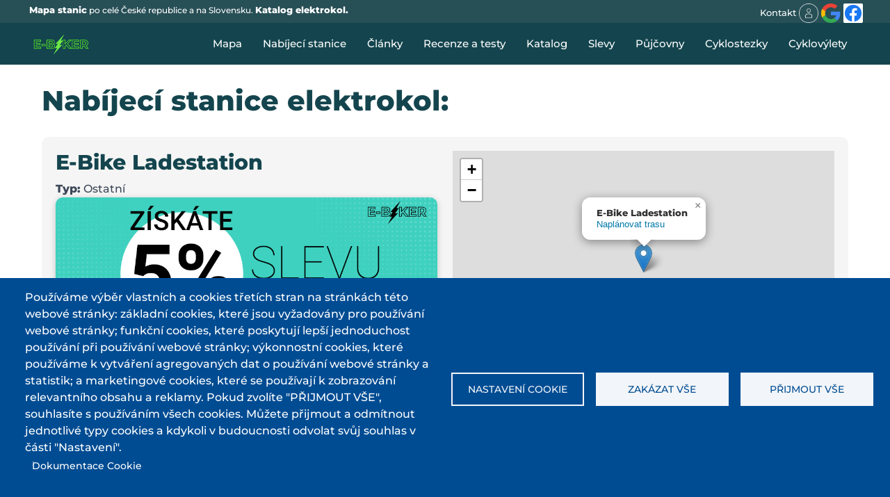

--- FILE ---
content_type: text/html; charset=UTF-8
request_url: https://www.e-biker.cz/nabijeci-stanice/11899
body_size: 13342
content:
<!DOCTYPE html>
<html  lang="cs" dir="ltr" prefix="og: https://ogp.me/ns#">
  <head>
    <meta charset="utf-8" />
<script async src="https://www.googletagmanager.com/gtag/js?id=G-0VB83JQ26H" type="text/plain" id="cookies_ga_google_analytics_tracking_file" data-cookieconsent="analytics"></script>
<script>window.dataLayer = window.dataLayer || [];function gtag(){dataLayer.push(arguments)};gtag("js", new Date());gtag("set", "developer_id.dMDhkMT", true);gtag("config", "G-0VB83JQ26H", {"groups":"default","page_placeholder":"PLACEHOLDER_page_location"});</script>
<meta name="keywords" content="nabíjecí stanice elektrokol, dobít elektrokolo, nabíječka elektrokol, , " />
<link rel="canonical" href="https://www.e-biker.cz/nabijeci-stanice/11899" />
<meta name="robots" content="index, follow, max-image-preview:large" />
<meta name="author" content="e-Biker" />
<meta property="og:site_name" content="Nabíjecí stanice elektrokol: | e-Biker.cz" />
<meta property="og:type" content="Article" />
<meta property="og:url" content="https://www.e-biker.cz/nabijeci-stanice/11899" />
<meta property="og:title" content="Nabíjecí stanice elektrokol: E-Bike Ladestation - " />
<meta name="twitter:card" content="summary_large_image" />
<meta name="twitter:title" content="Nabíjecí stanice elektrokol:" />
<meta name="twitter:site" content="@deneb125i" />
<meta name="twitter:site:id" content="@deneb125i" />
<meta name="twitter:creator" content="@deneb125i" />
<meta name="Generator" content="Drupal 10 (https://www.drupal.org)" />
<meta name="MobileOptimized" content="width" />
<meta name="HandheldFriendly" content="true" />
<meta name="viewport" content="width=device-width, initial-scale=1.0" />
<meta name="title" content="Nabíjecí stanice elektrokol: E-Bike Ladestation - " />
<meta name="description" content="Tuto nabíjecí stanici elektrokol s názvem E-Bike Ladestation najdete v obci . Aktuální data, kontakty a hodnocení. Hledejte náš e-Biker point a dobijte svůj e-bike!" />
<meta property="og:description" content="Tuto nabíjecí stanici elektrokol s názvem E-Bike Ladestation najdete v obci . Aktuální data, kontakty a hodnocení. Hledejte náš e-Biker point a dobijte svůj e-bike!" />
<style>/* cyrillic-ext */@font-face {  font-family: 'Montserrat';  font-style: normal;  font-weight: 500;  font-display: swap;  src: url(/sites/default/files/dxpr_theme_STARTERKIT/fonts/JTUSjIg1_i6t8kCHKm459WRhyzbi.woff2) format('woff2');  unicode-range: U+0460-052F, U+1C80-1C8A, U+20B4, U+2DE0-2DFF, U+A640-A69F, U+FE2E-FE2F;}/* cyrillic */@font-face {  font-family: 'Montserrat';  font-style: normal;  font-weight: 500;  font-display: swap;  src: url(/sites/default/files/dxpr_theme_STARTERKIT/fonts/JTUSjIg1_i6t8kCHKm459W1hyzbi.woff2) format('woff2');  unicode-range: U+0301, U+0400-045F, U+0490-0491, U+04B0-04B1, U+2116;}/* vietnamese */@font-face {  font-family: 'Montserrat';  font-style: normal;  font-weight: 500;  font-display: swap;  src: url(/sites/default/files/dxpr_theme_STARTERKIT/fonts/JTUSjIg1_i6t8kCHKm459WZhyzbi.woff2) format('woff2');  unicode-range: U+0102-0103, U+0110-0111, U+0128-0129, U+0168-0169, U+01A0-01A1, U+01AF-01B0, U+0300-0301, U+0303-0304, U+0308-0309, U+0323, U+0329, U+1EA0-1EF9, U+20AB;}/* latin-ext */@font-face {  font-family: 'Montserrat';  font-style: normal;  font-weight: 500;  font-display: swap;  src: url(/sites/default/files/dxpr_theme_STARTERKIT/fonts/JTUSjIg1_i6t8kCHKm459Wdhyzbi.woff2) format('woff2');  unicode-range: U+0100-02BA, U+02BD-02C5, U+02C7-02CC, U+02CE-02D7, U+02DD-02FF, U+0304, U+0308, U+0329, U+1D00-1DBF, U+1E00-1E9F, U+1EF2-1EFF, U+2020, U+20A0-20AB, U+20AD-20C0, U+2113, U+2C60-2C7F, U+A720-A7FF;}/* latin */@font-face {  font-family: 'Montserrat';  font-style: normal;  font-weight: 500;  font-display: swap;  src: url(/sites/default/files/dxpr_theme_STARTERKIT/fonts/JTUSjIg1_i6t8kCHKm459Wlhyw.woff2) format('woff2');  unicode-range: U+0000-00FF, U+0131, U+0152-0153, U+02BB-02BC, U+02C6, U+02DA, U+02DC, U+0304, U+0308, U+0329, U+2000-206F, U+20AC, U+2122, U+2191, U+2193, U+2212, U+2215, U+FEFF, U+FFFD;}/* cyrillic-ext */@font-face {  font-family: 'Montserrat';  font-style: normal;  font-weight: 600;  font-display: swap;  src: url(/sites/default/files/dxpr_theme_STARTERKIT/fonts/JTUSjIg1_i6t8kCHKm459WRhyzbi.woff2) format('woff2');  unicode-range: U+0460-052F, U+1C80-1C8A, U+20B4, U+2DE0-2DFF, U+A640-A69F, U+FE2E-FE2F;}/* cyrillic */@font-face {  font-family: 'Montserrat';  font-style: normal;  font-weight: 600;  font-display: swap;  src: url(/sites/default/files/dxpr_theme_STARTERKIT/fonts/JTUSjIg1_i6t8kCHKm459W1hyzbi.woff2) format('woff2');  unicode-range: U+0301, U+0400-045F, U+0490-0491, U+04B0-04B1, U+2116;}/* vietnamese */@font-face {  font-family: 'Montserrat';  font-style: normal;  font-weight: 600;  font-display: swap;  src: url(/sites/default/files/dxpr_theme_STARTERKIT/fonts/JTUSjIg1_i6t8kCHKm459WZhyzbi.woff2) format('woff2');  unicode-range: U+0102-0103, U+0110-0111, U+0128-0129, U+0168-0169, U+01A0-01A1, U+01AF-01B0, U+0300-0301, U+0303-0304, U+0308-0309, U+0323, U+0329, U+1EA0-1EF9, U+20AB;}/* latin-ext */@font-face {  font-family: 'Montserrat';  font-style: normal;  font-weight: 600;  font-display: swap;  src: url(/sites/default/files/dxpr_theme_STARTERKIT/fonts/JTUSjIg1_i6t8kCHKm459Wdhyzbi.woff2) format('woff2');  unicode-range: U+0100-02BA, U+02BD-02C5, U+02C7-02CC, U+02CE-02D7, U+02DD-02FF, U+0304, U+0308, U+0329, U+1D00-1DBF, U+1E00-1E9F, U+1EF2-1EFF, U+2020, U+20A0-20AB, U+20AD-20C0, U+2113, U+2C60-2C7F, U+A720-A7FF;}/* latin */@font-face {  font-family: 'Montserrat';  font-style: normal;  font-weight: 600;  font-display: swap;  src: url(/sites/default/files/dxpr_theme_STARTERKIT/fonts/JTUSjIg1_i6t8kCHKm459Wlhyw.woff2) format('woff2');  unicode-range: U+0000-00FF, U+0131, U+0152-0153, U+02BB-02BC, U+02C6, U+02DA, U+02DC, U+0304, U+0308, U+0329, U+2000-206F, U+20AC, U+2122, U+2191, U+2193, U+2212, U+2215, U+FEFF, U+FFFD;}/* cyrillic-ext */@font-face {  font-family: 'Montserrat';  font-style: normal;  font-weight: 800;  font-display: swap;  src: url(/sites/default/files/dxpr_theme_STARTERKIT/fonts/JTUSjIg1_i6t8kCHKm459WRhyzbi.woff2) format('woff2');  unicode-range: U+0460-052F, U+1C80-1C8A, U+20B4, U+2DE0-2DFF, U+A640-A69F, U+FE2E-FE2F;}/* cyrillic */@font-face {  font-family: 'Montserrat';  font-style: normal;  font-weight: 800;  font-display: swap;  src: url(/sites/default/files/dxpr_theme_STARTERKIT/fonts/JTUSjIg1_i6t8kCHKm459W1hyzbi.woff2) format('woff2');  unicode-range: U+0301, U+0400-045F, U+0490-0491, U+04B0-04B1, U+2116;}/* vietnamese */@font-face {  font-family: 'Montserrat';  font-style: normal;  font-weight: 800;  font-display: swap;  src: url(/sites/default/files/dxpr_theme_STARTERKIT/fonts/JTUSjIg1_i6t8kCHKm459WZhyzbi.woff2) format('woff2');  unicode-range: U+0102-0103, U+0110-0111, U+0128-0129, U+0168-0169, U+01A0-01A1, U+01AF-01B0, U+0300-0301, U+0303-0304, U+0308-0309, U+0323, U+0329, U+1EA0-1EF9, U+20AB;}/* latin-ext */@font-face {  font-family: 'Montserrat';  font-style: normal;  font-weight: 800;  font-display: swap;  src: url(/sites/default/files/dxpr_theme_STARTERKIT/fonts/JTUSjIg1_i6t8kCHKm459Wdhyzbi.woff2) format('woff2');  unicode-range: U+0100-02BA, U+02BD-02C5, U+02C7-02CC, U+02CE-02D7, U+02DD-02FF, U+0304, U+0308, U+0329, U+1D00-1DBF, U+1E00-1E9F, U+1EF2-1EFF, U+2020, U+20A0-20AB, U+20AD-20C0, U+2113, U+2C60-2C7F, U+A720-A7FF;}/* latin */@font-face {  font-family: 'Montserrat';  font-style: normal;  font-weight: 800;  font-display: swap;  src: url(/sites/default/files/dxpr_theme_STARTERKIT/fonts/JTUSjIg1_i6t8kCHKm459Wlhyw.woff2) format('woff2');  unicode-range: U+0000-00FF, U+0131, U+0152-0153, U+02BB-02BC, U+02C6, U+02DA, U+02DC, U+0304, U+0308, U+0329, U+2000-206F, U+20AC, U+2122, U+2191, U+2193, U+2212, U+2215, U+FEFF, U+FFFD;}</style>
<link rel="icon" href="/sites/default/files/favicon.png" type="image/png" />

    <title>Nabíjecí stanice elekrokol 118991 | e-Biker.cz</title>
    <style>ul.dropdown-menu {display: none;}</style>
    <link rel="stylesheet" media="all" href="/core/themes/stable9/css/system/components/align.module.css?sv9uv6" />
<link rel="stylesheet" media="all" href="/core/themes/stable9/css/system/components/fieldgroup.module.css?sv9uv6" />
<link rel="stylesheet" media="all" href="/core/themes/stable9/css/system/components/container-inline.module.css?sv9uv6" />
<link rel="stylesheet" media="all" href="/core/themes/stable9/css/system/components/clearfix.module.css?sv9uv6" />
<link rel="stylesheet" media="all" href="/core/themes/stable9/css/system/components/details.module.css?sv9uv6" />
<link rel="stylesheet" media="all" href="/core/themes/stable9/css/system/components/hidden.module.css?sv9uv6" />
<link rel="stylesheet" media="all" href="/core/themes/stable9/css/system/components/item-list.module.css?sv9uv6" />
<link rel="stylesheet" media="all" href="/core/themes/stable9/css/system/components/js.module.css?sv9uv6" />
<link rel="stylesheet" media="all" href="/core/themes/stable9/css/system/components/nowrap.module.css?sv9uv6" />
<link rel="stylesheet" media="all" href="/core/themes/stable9/css/system/components/position-container.module.css?sv9uv6" />
<link rel="stylesheet" media="all" href="/core/themes/stable9/css/system/components/reset-appearance.module.css?sv9uv6" />
<link rel="stylesheet" media="all" href="/core/themes/stable9/css/system/components/resize.module.css?sv9uv6" />
<link rel="stylesheet" media="all" href="/core/themes/stable9/css/system/components/system-status-counter.css?sv9uv6" />
<link rel="stylesheet" media="all" href="/core/themes/stable9/css/system/components/system-status-report-counters.css?sv9uv6" />
<link rel="stylesheet" media="all" href="/core/themes/stable9/css/system/components/system-status-report-general-info.css?sv9uv6" />
<link rel="stylesheet" media="all" href="/core/themes/stable9/css/system/components/tablesort.module.css?sv9uv6" />
<link rel="stylesheet" media="all" href="/libraries/cookiesjsr/dist/cookiesjsr.min.css?sv9uv6" />
<link rel="stylesheet" media="all" href="/modules/contrib/colorbox/styles/default/colorbox_style.css?sv9uv6" />
<link rel="stylesheet" media="all" href="/modules/studiografix_articles/css/studiografix_articlesrand.css?sv9uv6" />
<link rel="stylesheet" media="all" href="/modules/studiografix_basic/css/studiografix_basic.css?sv9uv6" />
<link rel="stylesheet" media="all" href="/modules/studiografix_bikes/css/studiografix_bikes_bestrating.css?sv9uv6" />
<link rel="stylesheet" media="all" href="https://stackpath.bootstrapcdn.com/font-awesome/4.7.0/css/font-awesome.min.css" crossorigin="anonymous" integrity="sha384-wvfXpqpZZVQGK6TAh5PVlGOfQNHSoD2xbE+QkPxCAFlNEevoEH3Sl0sibVcOQVnN" />
<link rel="stylesheet" media="all" href="/modules/studiografix_rating/css/rating/css-stars.css?sv9uv6" />
<link rel="stylesheet" media="all" href="/modules/studiografix_rating/css/studiografix_rating.css?sv9uv6" />
<link rel="stylesheet" media="all" href="https://unpkg.com/leaflet@1.9.4/dist/leaflet.css" />
<link rel="stylesheet" media="all" href="/modules/studiografix_stations/css/studiografix_stations.css?sv9uv6" />
<link rel="stylesheet" media="all" href="/libraries/colorbox/example2/colorbox.css?sv9uv6" />
<link rel="stylesheet" media="all" href="/modules/studiografix_stations/css/block_latest2.css?sv9uv6" />
<link rel="stylesheet" media="all" href="/core/themes/stable9/css/core/assets/vendor/normalize-css/normalize.css?sv9uv6" />
<link rel="stylesheet" media="all" href="/themes/contrib/bootstrap5/css/components/action-links.css?sv9uv6" />
<link rel="stylesheet" media="all" href="/themes/contrib/bootstrap5/css/components/breadcrumb.css?sv9uv6" />
<link rel="stylesheet" media="all" href="/themes/contrib/bootstrap5/css/components/container-inline.css?sv9uv6" />
<link rel="stylesheet" media="all" href="/themes/contrib/bootstrap5/css/components/details.css?sv9uv6" />
<link rel="stylesheet" media="all" href="/themes/contrib/bootstrap5/css/components/exposed-filters.css?sv9uv6" />
<link rel="stylesheet" media="all" href="/themes/contrib/bootstrap5/css/components/field.css?sv9uv6" />
<link rel="stylesheet" media="all" href="/themes/contrib/bootstrap5/css/components/form.css?sv9uv6" />
<link rel="stylesheet" media="all" href="/themes/contrib/bootstrap5/css/components/icons.css?sv9uv6" />
<link rel="stylesheet" media="all" href="/themes/contrib/bootstrap5/css/components/inline-form.css?sv9uv6" />
<link rel="stylesheet" media="all" href="/themes/contrib/bootstrap5/css/components/item-list.css?sv9uv6" />
<link rel="stylesheet" media="all" href="/themes/contrib/bootstrap5/css/components/links.css?sv9uv6" />
<link rel="stylesheet" media="all" href="/themes/contrib/bootstrap5/css/components/menu.css?sv9uv6" />
<link rel="stylesheet" media="all" href="/themes/contrib/bootstrap5/css/components/more-link.css?sv9uv6" />
<link rel="stylesheet" media="all" href="/themes/contrib/bootstrap5/css/components/pager.css?sv9uv6" />
<link rel="stylesheet" media="all" href="/themes/contrib/bootstrap5/css/components/tabledrag.css?sv9uv6" />
<link rel="stylesheet" media="all" href="/themes/contrib/bootstrap5/css/components/tableselect.css?sv9uv6" />
<link rel="stylesheet" media="all" href="/themes/contrib/bootstrap5/css/components/tablesort.css?sv9uv6" />
<link rel="stylesheet" media="all" href="/themes/contrib/bootstrap5/css/components/textarea.css?sv9uv6" />
<link rel="stylesheet" media="all" href="/themes/contrib/bootstrap5/css/components/ui-dialog.css?sv9uv6" />
<link rel="stylesheet" media="all" href="/themes/contrib/bootstrap5/css/components/messages.css?sv9uv6" />
<link rel="stylesheet" media="all" href="/themes/contrib/dxpr_theme/css/dxpr-theme.admin.css?sv9uv6" />
<link rel="stylesheet" media="all" href="/themes/contrib/bootstrap5/css/style.css?sv9uv6" />
<link rel="stylesheet" media="all" href="/sites/default/files/color/dxpr_theme_STARTERKIT-99ae6e1a/bootstrap-3.css?sv9uv6" />
<link rel="stylesheet" media="all" href="/sites/default/files/color/dxpr_theme_STARTERKIT-99ae6e1a/bootstrap-theme.css?sv9uv6" />
<link rel="stylesheet" media="all" href="/sites/default/files/color/dxpr_theme_STARTERKIT-99ae6e1a/drupal-pager.css?sv9uv6" />
<link rel="stylesheet" media="all" href="/sites/default/files/color/dxpr_theme_STARTERKIT-99ae6e1a/drupal-webform.css?sv9uv6" />
<link rel="stylesheet" media="all" href="/sites/default/files/color/dxpr_theme_STARTERKIT-99ae6e1a/dxpr-theme-builder.css?sv9uv6" />
<link rel="stylesheet" media="all" href="/sites/default/files/color/dxpr_theme_STARTERKIT-99ae6e1a/dxpr-theme-header.css?sv9uv6" />
<link rel="stylesheet" media="all" href="/sites/default/files/color/dxpr_theme_STARTERKIT-99ae6e1a/dxpr-theme-header--mobile.css?sv9uv6" />
<link rel="stylesheet" media="all" href="/sites/default/files/color/dxpr_theme_STARTERKIT-99ae6e1a/dxpr-theme-header--side.css?sv9uv6" />
<link rel="stylesheet" media="all" href="/sites/default/files/color/dxpr_theme_STARTERKIT-99ae6e1a/dxpr-theme-header--top.css?sv9uv6" />
<link rel="stylesheet" media="all" href="/sites/default/files/color/dxpr_theme_STARTERKIT-99ae6e1a/dxpr-theme-secondary-header.css?sv9uv6" />
<link rel="stylesheet" media="all" href="/sites/default/files/color/dxpr_theme_STARTERKIT-99ae6e1a/footer-menu.css?sv9uv6" />
<link rel="stylesheet" media="all" href="/sites/default/files/color/dxpr_theme_STARTERKIT-99ae6e1a/forms.css?sv9uv6" />
<link rel="stylesheet" media="all" href="/sites/default/files/color/dxpr_theme_STARTERKIT-99ae6e1a/helper-classes.css?sv9uv6" />
<link rel="stylesheet" media="all" href="/sites/default/files/color/dxpr_theme_STARTERKIT-99ae6e1a/jquery-ui.css?sv9uv6" />
<link rel="stylesheet" media="all" href="/sites/default/files/color/dxpr_theme_STARTERKIT-99ae6e1a/layout.css?sv9uv6" />
<link rel="stylesheet" media="all" href="/sites/default/files/color/dxpr_theme_STARTERKIT-99ae6e1a/page-title.css?sv9uv6" />
<link rel="stylesheet" media="all" href="/sites/default/files/color/dxpr_theme_STARTERKIT-99ae6e1a/typography.css?sv9uv6" />
<link rel="stylesheet" media="all" href="/sites/default/files/dxpr_theme/css/themesettings-dxpr_theme_STARTERKIT.css?sv9uv6" />
<link rel="stylesheet" media="all" href="/themes/contrib/dxpr_theme/dxpr_theme_STARTERKIT/css/dxpr_theme_subtheme.css?sv9uv6" />

    <script type="application/json" data-drupal-selector="drupal-settings-json">{"path":{"baseUrl":"\/","pathPrefix":"","currentPath":"nabijeci-stanice\/11899","currentPathIsAdmin":false,"isFront":false,"currentLanguage":"cs"},"pluralDelimiter":"\u0003","suppressDeprecationErrors":true,"colorbox":{"opacity":"0.85","current":"{current} z {total}","previous":"\u00ab P\u0159edchoz\u00ed","next":"N\u00e1sleduj\u00edc\u00ed \u00bb","close":"Zav\u0159\u00edt","maxWidth":"98%","maxHeight":"98%","fixed":true,"mobiledetect":true,"mobiledevicewidth":"768px"},"google_analytics":{"account":"G-0VB83JQ26H","trackOutbound":true,"trackMailto":true,"trackTel":true,"trackDownload":true,"trackDownloadExtensions":"7z|aac|arc|arj|asf|asx|avi|bin|csv|doc(x|m)?|dot(x|m)?|exe|flv|gif|gz|gzip|hqx|jar|jpe?g|js|mp(2|3|4|e?g)|mov(ie)?|msi|msp|pdf|phps|png|ppt(x|m)?|pot(x|m)?|pps(x|m)?|ppam|sld(x|m)?|thmx|qtm?|ra(m|r)?|sea|sit|tar|tgz|torrent|txt|wav|wma|wmv|wpd|xls(x|m|b)?|xlt(x|m)|xlam|xml|z|zip","trackColorbox":true},"cookies":{"cookiesjsr":{"config":{"cookie":{"name":"cookiesjsr","expires":31536000000,"domain":"","sameSite":"Lax","secure":false},"library":{"libBasePath":"https:\/\/cdn.jsdelivr.net\/gh\/jfeltkamp\/cookiesjsr@1\/dist","libPath":"https:\/\/cdn.jsdelivr.net\/gh\/jfeltkamp\/cookiesjsr@1\/dist\/cookiesjsr.min.js","scrollLimit":0},"callback":{"method":"post","url":"\/cookies\/consent\/callback.json","headers":[]},"interface":{"openSettingsHash":"#editCookieSettings","showDenyAll":true,"denyAllOnLayerClose":false,"settingsAsLink":false,"availableLangs":["cs"],"defaultLang":"cs","groupConsent":false,"cookieDocs":true}},"services":{"functional":{"id":"functional","services":[{"key":"functional","type":"functional","name":"Required functional","info":{"value":"\u003Ctable\u003E\r\n\t\u003Cthead\u003E\r\n\t\t\u003Ctr\u003E\r\n\t\t\t\u003Cth width=\u002215%\u0022\u003ECookie name\u003C\/th\u003E\r\n\t\t\t\u003Cth width=\u002215%\u0022\u003EDefault expiration time\u003C\/th\u003E\r\n\t\t\t\u003Cth\u003EDescription\u003C\/th\u003E\r\n\t\t\u003C\/tr\u003E\r\n\t\u003C\/thead\u003E\r\n\t\u003Ctbody\u003E\r\n\t\t\u003Ctr\u003E\r\n\t\t\t\u003Ctd\u003E\u003Ccode dir=\u0022ltr\u0022 translate=\u0022no\u0022\u003ESSESS\u0026lt;ID\u0026gt;\u003C\/code\u003E\u003C\/td\u003E\r\n\t\t\t\u003Ctd\u003E1 month\u003C\/td\u003E\r\n\t\t\t\u003Ctd\u003EIf you are logged in to this website, a session cookie is required to identify and connect your browser to your user account in the server backend of this website.\u003C\/td\u003E\r\n\t\t\u003C\/tr\u003E\r\n\t\t\u003Ctr\u003E\r\n\t\t\t\u003Ctd\u003E\u003Ccode dir=\u0022ltr\u0022 translate=\u0022no\u0022\u003Ecookiesjsr\u003C\/code\u003E\u003C\/td\u003E\r\n\t\t\t\u003Ctd\u003E1 year\u003C\/td\u003E\r\n\t\t\t\u003Ctd\u003EWhen you visited this website for the first time, you were asked for your permission to use several services (including those from third parties) that require data to be saved in your browser (cookies, local storage). Your decisions about each service (allow, deny) are stored in this cookie and are reused each time you visit this website.\u003C\/td\u003E\r\n\t\t\u003C\/tr\u003E\r\n\t\u003C\/tbody\u003E\r\n\u003C\/table\u003E\r\n","format":"full_html"},"uri":"","needConsent":false}],"weight":1},"tracking":{"id":"tracking","services":[{"key":"analytics","type":"tracking","name":"Google Analytics","info":{"value":"","format":"full_html"},"uri":"https:\/\/analytics.google.com\/","needConsent":true},{"key":"recaptcha","type":"tracking","name":"reCAPTCHA","info":{"value":"","format":"full_html"},"uri":"https:\/\/developers.google.com\/recaptcha","needConsent":true}],"weight":10}},"translation":{"_core":{"default_config_hash":"S5qrJju_o31uC1fwXosZ8Nlja2Wps6Gn0mMCAebY1Zw"},"langcode":"cs","bannerText":"Pou\u017e\u00edv\u00e1me v\u00fdb\u011br vlastn\u00edch a cookies t\u0159et\u00edch stran na str\u00e1nk\u00e1ch t\u00e9to webov\u00e9 str\u00e1nky: z\u00e1kladn\u00ed cookies, kter\u00e9 jsou vy\u017eadov\u00e1ny pro pou\u017e\u00edv\u00e1n\u00ed webov\u00e9 str\u00e1nky; funk\u010dn\u00ed cookies, kter\u00e9 poskytuj\u00ed lep\u0161\u00ed jednoduchost pou\u017e\u00edv\u00e1n\u00ed p\u0159i pou\u017e\u00edv\u00e1n\u00ed webov\u00e9 str\u00e1nky; v\u00fdkonnostn\u00ed cookies, kter\u00e9 pou\u017e\u00edv\u00e1me k vytv\u00e1\u0159en\u00ed agregovan\u00fdch dat o pou\u017e\u00edv\u00e1n\u00ed webov\u00e9 str\u00e1nky a statistik; a marketingov\u00e9 cookies, kter\u00e9 se pou\u017e\u00edvaj\u00ed k zobrazov\u00e1n\u00ed relevantn\u00edho obsahu a reklamy. Pokud zvol\u00edte \u0022P\u0158IJMOUT V\u0160E\u0022, souhlas\u00edte s pou\u017e\u00edv\u00e1n\u00edm v\u0161ech cookies. M\u016f\u017eete p\u0159ijmout a odm\u00edtnout jednotliv\u00e9 typy cookies a kdykoli v budoucnosti odvolat sv\u016fj souhlas v \u010d\u00e1sti \u0022Nastaven\u00ed\u0022.","privacyPolicy":"Z\u00e1sady ochrany osobn\u00edch \u00fadaj\u016f","privacyUri":"","imprint":"Imprint","imprintUri":"","cookieDocs":"Dokumentace Cookie","cookieDocsUri":"\/cookies\/documentation","officialWebsite":"Official website","denyAll":"Zak\u00e1zat v\u0161e","alwaysActive":"V\u017edy aktivn\u00ed","settings":"Nastaven\u00ed cookie","acceptAll":"P\u0159ijmout v\u0161e","requiredCookies":"Vy\u017eadovan\u00e9 cookie","cookieSettings":"Nastaven\u00ed cookie","close":"Zav\u0159\u00edt","readMore":"\u010c\u00edst d\u00e1l","allowed":"Allowed","denied":"Denied","settingsAllServices":"Settings for all services","saveSettings":"Ulo\u017eit","default_langcode":"en","disclaimerText":"All cookie information is subject to change by the service providers. We update this information regularly.","disclaimerTextPosition":"above","processorDetailsLabel":"Processor Company Details","processorLabel":"Spole\u010dnost","processorWebsiteUrlLabel":"Company Website","processorPrivacyPolicyUrlLabel":"Company Privacy Policy","processorCookiePolicyUrlLabel":"Company Cookie Policy","processorContactLabel":"Data Protection Contact Details","placeholderAcceptAllText":"Accept All Cookies","functional":{"title":"Functional","details":"Soubory cookie jsou mal\u00e9 textov\u00e9 soubory, kter\u00e9 prohl\u00ed\u017ee\u010d ukl\u00e1d\u00e1 do va\u0161eho za\u0159\u00edzen\u00ed za \u00fa\u010delem ulo\u017een\u00ed ur\u010dit\u00fdch informac\u00ed. Na z\u00e1klad\u011b ulo\u017een\u00fdch a vr\u00e1cen\u00fdch informac\u00ed m\u016f\u017ee webov\u00e1 str\u00e1nka rozpoznat, \u017ee jste ji ji\u017e d\u0159\u00edve nav\u0161t\u00edvili pomoc\u00ed prohl\u00ed\u017ee\u010de ve va\u0161em koncov\u00e9m za\u0159\u00edzen\u00ed. Tyto informace pou\u017e\u00edv\u00e1me k optim\u00e1ln\u00edmu uspo\u0159\u00e1d\u00e1n\u00ed a zobrazen\u00ed webov\u00fdch str\u00e1nek v souladu s va\u0161imi preferencemi. V r\u00e1mci tohoto procesu je ve va\u0161em za\u0159\u00edzen\u00ed identifikov\u00e1n pouze samotn\u00fd soubor cookie. Osobn\u00ed \u00fadaje jsou ukl\u00e1d\u00e1ny pouze na z\u00e1klad\u011b va\u0161eho v\u00fdslovn\u00e9ho souhlasu nebo v p\u0159\u00edpadech, kdy je to nezbytn\u011b nutn\u00e9 k tomu, aby bylo mo\u017en\u00e9 vyu\u017e\u00edvat n\u00e1mi poskytovan\u00e9 slu\u017eby, ke kter\u00fdm m\u00e1te p\u0159\u00edstup."},"tracking":{"title":"Cookie pro sledov\u00e1n\u00ed","details":"Marketingov\u00e9 soubory cookie poch\u00e1zej\u00ed od extern\u00edch reklamn\u00edch spole\u010dnost\u00ed (\u0022soubory cookie t\u0159et\u00edch stran\u0022) a slou\u017e\u00ed ke shroma\u017e\u010fov\u00e1n\u00ed informac\u00ed o webov\u00fdch str\u00e1nk\u00e1ch, kter\u00e9 u\u017eivatel nav\u0161t\u00edvil. Jejich \u00fa\u010delem je vytv\u00e1\u0159et a zobrazovat u\u017eivateli obsah a reklamu zam\u011b\u0159enou na c\u00edlovou skupinu."}}},"cookiesTexts":{"_core":{"default_config_hash":"S5qrJju_o31uC1fwXosZ8Nlja2Wps6Gn0mMCAebY1Zw"},"langcode":"cs","bannerText":"Pou\u017e\u00edv\u00e1me v\u00fdb\u011br vlastn\u00edch a cookies t\u0159et\u00edch stran na str\u00e1nk\u00e1ch t\u00e9to webov\u00e9 str\u00e1nky: z\u00e1kladn\u00ed cookies, kter\u00e9 jsou vy\u017eadov\u00e1ny pro pou\u017e\u00edv\u00e1n\u00ed webov\u00e9 str\u00e1nky; funk\u010dn\u00ed cookies, kter\u00e9 poskytuj\u00ed lep\u0161\u00ed jednoduchost pou\u017e\u00edv\u00e1n\u00ed p\u0159i pou\u017e\u00edv\u00e1n\u00ed webov\u00e9 str\u00e1nky; v\u00fdkonnostn\u00ed cookies, kter\u00e9 pou\u017e\u00edv\u00e1me k vytv\u00e1\u0159en\u00ed agregovan\u00fdch dat o pou\u017e\u00edv\u00e1n\u00ed webov\u00e9 str\u00e1nky a statistik; a marketingov\u00e9 cookies, kter\u00e9 se pou\u017e\u00edvaj\u00ed k zobrazov\u00e1n\u00ed relevantn\u00edho obsahu a reklamy. Pokud zvol\u00edte \u0022P\u0158IJMOUT V\u0160E\u0022, souhlas\u00edte s pou\u017e\u00edv\u00e1n\u00edm v\u0161ech cookies. M\u016f\u017eete p\u0159ijmout a odm\u00edtnout jednotliv\u00e9 typy cookies a kdykoli v budoucnosti odvolat sv\u016fj souhlas v \u010d\u00e1sti \u0022Nastaven\u00ed\u0022.","privacyPolicy":"Z\u00e1sady ochrany osobn\u00edch \u00fadaj\u016f","privacyUri":"","imprint":"Imprint","imprintUri":"","cookieDocs":"Dokumentace Cookie","cookieDocsUri":"\/cookies\/documentation","officialWebsite":"Official website","denyAll":"Zak\u00e1zat v\u0161e","alwaysActive":"V\u017edy aktivn\u00ed","settings":"Nastaven\u00ed cookie","acceptAll":"P\u0159ijmout v\u0161e","requiredCookies":"Vy\u017eadovan\u00e9 cookie","cookieSettings":"Nastaven\u00ed cookie","close":"Zav\u0159\u00edt","readMore":"\u010c\u00edst d\u00e1l","allowed":"Allowed","denied":"Denied","settingsAllServices":"Settings for all services","saveSettings":"Ulo\u017eit","default_langcode":"en","disclaimerText":"All cookie information is subject to change by the service providers. We update this information regularly.","disclaimerTextPosition":"above","processorDetailsLabel":"Processor Company Details","processorLabel":"Spole\u010dnost","processorWebsiteUrlLabel":"Company Website","processorPrivacyPolicyUrlLabel":"Company Privacy Policy","processorCookiePolicyUrlLabel":"Company Cookie Policy","processorContactLabel":"Data Protection Contact Details","placeholderAcceptAllText":"Accept All Cookies"},"services":{"analytics":{"uuid":"efaaa7a3-64c7-44ae-9207-9a9412666635","langcode":"cs","status":true,"dependencies":{"enforced":{"module":["cookies_ga"]}},"_core":{"default_config_hash":"0FSyPPXfJvmZxEpwsiSH6nipWjFfo6qZ9pP6rP9tFT0"},"id":"analytics","label":"Google Analytics","group":"tracking","info":{"value":"","format":"full_html"},"consentRequired":true,"purpose":"","processor":"","processorContact":"","processorUrl":"https:\/\/analytics.google.com\/","processorPrivacyPolicyUrl":"","processorCookiePolicyUrl":"https:\/\/support.google.com\/analytics\/answer\/6004245","placeholderMainText":"This content is blocked because Google Analytics cookies have not been accepted.","placeholderAcceptText":"Only accept Google Analytics cookies."},"functional":{"uuid":"fd83ffcc-93fb-4630-988e-8c28f878d2c8","langcode":"cs","status":true,"dependencies":[],"_core":{"default_config_hash":"SQkYKY9U6xYDPAOC32rgkrIzkd688kRsm9g25mWdcvM"},"id":"functional","label":"Required functional","group":"functional","info":{"value":"\u003Ctable\u003E\r\n\t\u003Cthead\u003E\r\n\t\t\u003Ctr\u003E\r\n\t\t\t\u003Cth width=\u002215%\u0022\u003ECookie name\u003C\/th\u003E\r\n\t\t\t\u003Cth width=\u002215%\u0022\u003EDefault expiration time\u003C\/th\u003E\r\n\t\t\t\u003Cth\u003EDescription\u003C\/th\u003E\r\n\t\t\u003C\/tr\u003E\r\n\t\u003C\/thead\u003E\r\n\t\u003Ctbody\u003E\r\n\t\t\u003Ctr\u003E\r\n\t\t\t\u003Ctd\u003E\u003Ccode dir=\u0022ltr\u0022 translate=\u0022no\u0022\u003ESSESS\u0026lt;ID\u0026gt;\u003C\/code\u003E\u003C\/td\u003E\r\n\t\t\t\u003Ctd\u003E1 month\u003C\/td\u003E\r\n\t\t\t\u003Ctd\u003EIf you are logged in to this website, a session cookie is required to identify and connect your browser to your user account in the server backend of this website.\u003C\/td\u003E\r\n\t\t\u003C\/tr\u003E\r\n\t\t\u003Ctr\u003E\r\n\t\t\t\u003Ctd\u003E\u003Ccode dir=\u0022ltr\u0022 translate=\u0022no\u0022\u003Ecookiesjsr\u003C\/code\u003E\u003C\/td\u003E\r\n\t\t\t\u003Ctd\u003E1 year\u003C\/td\u003E\r\n\t\t\t\u003Ctd\u003EWhen you visited this website for the first time, you were asked for your permission to use several services (including those from third parties) that require data to be saved in your browser (cookies, local storage). Your decisions about each service (allow, deny) are stored in this cookie and are reused each time you visit this website.\u003C\/td\u003E\r\n\t\t\u003C\/tr\u003E\r\n\t\u003C\/tbody\u003E\r\n\u003C\/table\u003E\r\n","format":"full_html"},"consentRequired":false,"purpose":"Essential functional cookies to provide general functionality","processor":"","processorContact":"","processorUrl":"","processorPrivacyPolicyUrl":"","processorCookiePolicyUrl":"","placeholderMainText":"This content is blocked because required functional cookies have not been accepted.","placeholderAcceptText":"Only accept required functional cookies."},"recaptcha":{"uuid":"85199612-8eef-4ead-930d-9be8f59ee190","langcode":"cs","status":true,"dependencies":{"enforced":{"module":["cookies_recaptcha"]}},"_core":{"default_config_hash":"mqZJJHG1ICnG-AN0VYrhe2KHsNwhhIFpTHi053IjNqk"},"id":"recaptcha","label":"reCAPTCHA","group":"tracking","info":{"value":"","format":"full_html"},"consentRequired":true,"purpose":"","processor":"","processorContact":"","processorUrl":"https:\/\/developers.google.com\/recaptcha","processorPrivacyPolicyUrl":"https:\/\/policies.google.com\/privacy","processorCookiePolicyUrl":"","placeholderMainText":"This content is blocked because reCAPTCHA cookies have not been accepted.","placeholderAcceptText":"Only accept reCAPTCHA cookies."}},"groups":{"functional":{"uuid":"0f62a9bd-5caf-46b6-af11-6fedd2e40186","langcode":"cs","status":true,"dependencies":[],"_core":{"default_config_hash":"aHm4Q63Ge97tcktTa_qmUqJMir45iyGY2lEvvqPW68g"},"id":"functional","label":"Functional","weight":1,"title":"Functional","details":"Soubory cookie jsou mal\u00e9 textov\u00e9 soubory, kter\u00e9 prohl\u00ed\u017ee\u010d ukl\u00e1d\u00e1 do va\u0161eho za\u0159\u00edzen\u00ed za \u00fa\u010delem ulo\u017een\u00ed ur\u010dit\u00fdch informac\u00ed. Na z\u00e1klad\u011b ulo\u017een\u00fdch a vr\u00e1cen\u00fdch informac\u00ed m\u016f\u017ee webov\u00e1 str\u00e1nka rozpoznat, \u017ee jste ji ji\u017e d\u0159\u00edve nav\u0161t\u00edvili pomoc\u00ed prohl\u00ed\u017ee\u010de ve va\u0161em koncov\u00e9m za\u0159\u00edzen\u00ed. Tyto informace pou\u017e\u00edv\u00e1me k optim\u00e1ln\u00edmu uspo\u0159\u00e1d\u00e1n\u00ed a zobrazen\u00ed webov\u00fdch str\u00e1nek v souladu s va\u0161imi preferencemi. V r\u00e1mci tohoto procesu je ve va\u0161em za\u0159\u00edzen\u00ed identifikov\u00e1n pouze samotn\u00fd soubor cookie. Osobn\u00ed \u00fadaje jsou ukl\u00e1d\u00e1ny pouze na z\u00e1klad\u011b va\u0161eho v\u00fdslovn\u00e9ho souhlasu nebo v p\u0159\u00edpadech, kdy je to nezbytn\u011b nutn\u00e9 k tomu, aby bylo mo\u017en\u00e9 vyu\u017e\u00edvat n\u00e1mi poskytovan\u00e9 slu\u017eby, ke kter\u00fdm m\u00e1te p\u0159\u00edstup."},"marketing":{"uuid":"e969f16d-1421-4cfe-ab2e-237945bf6f55","langcode":"cs","status":true,"dependencies":[],"_core":{"default_config_hash":"JkP6try0AxX_f4RpFEletep5NHSlVB1BbGw0snW4MO8"},"id":"marketing","label":"Marketing","weight":20,"title":"Marketing","details":"Customer communication and marketing tools."},"performance":{"uuid":"3d4dc446-f84b-43fa-b1ca-efb651248ee1","langcode":"cs","status":true,"dependencies":[],"_core":{"default_config_hash":"Jv3uIJviBj7D282Qu1ZpEQwuOEb3lCcDvx-XVHeOJpw"},"id":"performance","label":"V\u00fdkon","weight":30,"title":"Cookie pro v\u00fdkon","details":"V\u00fdkonnostn\u00ed soubory cookie shroma\u017e\u010fuj\u00ed souhrnn\u00e9 informace o tom, jak jsou na\u0161e webov\u00e9 str\u00e1nky pou\u017e\u00edv\u00e1ny. \u00da\u010delem je zlep\u0161it jejich atraktivitu, obsah a funk\u010dnost. Tyto soubory cookie n\u00e1m pom\u00e1haj\u00ed zjistit, zda, jak \u010dasto a jak dlouho jsou nav\u0161t\u011bvov\u00e1ny jednotliv\u00e9 podstr\u00e1nky na\u0161ich webov\u00fdch str\u00e1nek a o jak\u00fd obsah maj\u00ed u\u017eivatel\u00e9 zvl\u00e1\u0161tn\u00ed z\u00e1jem. Zaznamen\u00e1vaj\u00ed se tak\u00e9 vyhled\u00e1van\u00e9 v\u00fdrazy, zem\u011b, region a (p\u0159\u00edpadn\u011b) m\u011bsto, z n\u011bho\u017e se na webov\u00e9 str\u00e1nky p\u0159istupuje, a pod\u00edl mobiln\u00edch za\u0159\u00edzen\u00ed, kter\u00e1 se k p\u0159\u00edstupu na webov\u00e9 str\u00e1nky pou\u017e\u00edvaj\u00ed. Tyto informace pou\u017e\u00edv\u00e1me k sestavov\u00e1n\u00ed statistick\u00fdch p\u0159ehled\u016f, kter\u00e9 n\u00e1m pom\u00e1haj\u00ed p\u0159izp\u016fsobit obsah na\u0161ich webov\u00fdch str\u00e1nek va\u0161im pot\u0159eb\u00e1m a optimalizovat na\u0161i nab\u00eddku."},"social":{"uuid":"bfcc4b9c-d93e-4d44-a5cb-ac2f2408cbcd","langcode":"cs","status":true,"dependencies":[],"_core":{"default_config_hash":"vog2tbqqQHjVkue0anA0RwlzvOTPNTvP7_JjJxRMVAQ"},"id":"social","label":"Pluginy soci\u00e1ln\u00edch s\u00edt\u00ed","weight":20,"title":"Pluginy soci\u00e1ln\u00edch s\u00edt\u00ed","details":"Spr\u00e1vci koment\u00e1\u0159\u016f zaji\u0161\u0165uj\u00ed vypl\u0148ov\u00e1n\u00ed koment\u00e1\u0159\u016f a bojuj\u00ed proti \u0161\u00ed\u0159en\u00ed spamu."},"tracking":{"uuid":"b8d03107-2428-4c58-bd0f-0bc5abf0c5f4","langcode":"cs","status":true,"dependencies":[],"_core":{"default_config_hash":"_gYDe3qoEc6L5uYR6zhu5V-3ARLlyis9gl1diq7Tnf4"},"id":"tracking","label":"Tracking","weight":10,"title":"Cookie pro sledov\u00e1n\u00ed","details":"Marketingov\u00e9 soubory cookie poch\u00e1zej\u00ed od extern\u00edch reklamn\u00edch spole\u010dnost\u00ed (\u0022soubory cookie t\u0159et\u00edch stran\u0022) a slou\u017e\u00ed ke shroma\u017e\u010fov\u00e1n\u00ed informac\u00ed o webov\u00fdch str\u00e1nk\u00e1ch, kter\u00e9 u\u017eivatel nav\u0161t\u00edvil. Jejich \u00fa\u010delem je vytv\u00e1\u0159et a zobrazovat u\u017eivateli obsah a reklamu zam\u011b\u0159enou na c\u00edlovou skupinu."},"video":{"uuid":"a75933a8-996c-4a45-a621-7a52e7c562ae","langcode":"cs","status":true,"dependencies":[],"_core":{"default_config_hash":"w1WnCmP2Xfgx24xbx5u9T27XLF_ZFw5R0MlO-eDDPpQ"},"id":"video","label":"Videos","weight":40,"title":"Video","details":"Video-hostingov\u00e9 slu\u017eby pom\u00e1haj\u00ed p\u0159idat na str\u00e1nku bohat\u00e9 medi\u00e1ln\u00ed prvky."}}},"dxpr_themeSettings":{"breadcrumbsSeparator":"\/","headerHeight":"60","headerOffset":"60","headerMobileFixed":1,"headerMobileHeight":"60","headerSideDirection":"left","hamburgerAnimation":"cross"},"user":{"uid":0,"permissionsHash":"dbf9194023c8a4a1bec5a7102d2a8cae3c1d1cbf57d9581b4a026389c9687ad4"}}</script>
<script src="/themes/contrib/dxpr_theme/vendor/modernizr-custom-d8-dxpr-theme.js?v=3.11.7"></script>
<script src="/sites/default/files/languages/cs_5K4IkyoM244ZpNuqrDBEFh7QH0miBH-pITUvEl31AyY.js?sv9uv6"></script>
<script src="/core/misc/drupalSettingsLoader.js?v=10.4.4"></script>
<script src="/core/misc/drupal.js?v=10.4.4"></script>
<script src="/core/misc/drupal.init.js?v=10.4.4"></script>
<script src="/core/misc/debounce.js?v=10.4.4"></script>
<script src="/core/misc/announce.js?v=10.4.4"></script>
<script src="/core/misc/message.js?v=10.4.4"></script>
<script src="/modules/contrib/cookies/js/cookiesjsr.conf.js?v=10.4.4" defer></script>

     <link rel="alternate" type="application/rss+xml" title="RSS e-Biker.cz formát Google" href="https://www.e-biker.cz/rss-google-news">   
     <link rel="alternate" type="application/rss+xml" title="RSS e-Biker.cz" href="https://www.e-biker.cz/rss-articles">
  </head>
  <body class="html path-nabijeci-stanice body--dxpr-theme-header-top body--dxpr-theme-header-not-overlay body--dxpr-theme-header-normal">
    <script>
  var dxpr_themeNavBreakpoint = 1000;
  var dxpr_themeWindowWidth = window.innerWidth;
  if (dxpr_themeWindowWidth > dxpr_themeNavBreakpoint) {
    document.body.className += ' body--dxpr-theme-nav-desktop';
  }
  else {
    document.body.className += ' body--dxpr-theme-nav-mobile';
  }
  </script>
    <a href="#main-content" class="visually-hidden focusable skip-link">
      Přejít k hlavnímu obsahu
    </a>
    
          <div class="dialog-off-canvas-main-canvas" data-off-canvas-main-canvas>
    <div class="dxpr-theme-boxed-container">

          <header id="secondary-header" class="dxpr-theme-secondary-header clearfix hidden-none" role="banner">
      <div class="dxpr-theme-fluid secondary-header-container">
                  <div class="region region-secondary-header">
                                                                <section id="block-studiografixheaderlogin" class="block block-studiografix-basic block-studiografix-header-two-block clearfix">
  
          

      <div class="header-topmain">
        <div class="header-top"><p><strong><a class="contact" href="#mapad">Mapa stanic</a></strong> po celé České republice a na Slovensku. <strong><a class="contact" href="/katalog-elektrokol">Katalog elektrokol.</a></strong></p></div> 
        <div class="b-login"><a class="contact" href="/kontakt">Kontakt</a>
        <a href="/user">
         <picture>
                    <!-- Source for screens between 600px and 1200px -->
                    <source media="(min-width: 600px)"
                            srcset="/images/login.webp 1x, /images/login.webp 2x" type="image/webp">
                    <source media="(min-width: 600px)"
                            srcset="/images/login.png 1x, /images/login.png 2x" type="image/png">
                    <!-- Source for screens smaller than 600px -->
                    <source srcset="/images/login.webp 1x, /images/login.webp 2x" type="image/webp">
                    <source srcset="/images/login.png 1x, /images/login.png 2x" type="image/png">
                    <!-- Fallback image -->
                    <img src="/images/login.png" alt="Přihlásit se" />
                </picture>

        </a><a class="social-auth auth-link" href="/user/login/google">
          <img class="social-auth auth-icon" src="/modules/contrib/social_auth_google/img/google_logo.svg" alt="Authenticate through Google">
      </a>
      <a class="social-auth auth-link" href="/user/login/facebook">
          <img class="social-auth auth-icon" src="/modules/contrib/social_auth_facebook/img/facebook_logo.svg" alt="Authenticate through Facebook">
      </a></div></div> 






  </section>

  </div>

              </div>
    </header>
  
                                          
    <header class="navbar navbar dxpr-theme-header clearfix dxpr-theme-header--top dxpr-theme-header--normal dxpr-theme-header--hover-opacity dxpr-theme-header--sticky" id="navbar" role="banner" data-spy="affix" data-offset-top="60">
            <div class="dxpr-theme-fluid navbar-container">
                <div class="navbar-header">
            <div class="region region-navigation">
        <div class="wrap-branding">
        <a class="logo navbar-btn" href="/" title="Domů" rel="home">
      <img id="logo" src="/sites/default/files/logo.png" alt="Domů" />
    </a>
        </div>
  
  </div>

                                <a id="dxpr-theme-menu-toggle" href="#" class="three-dash"><span></span><div class="screenreader-text visually-hidden">Toggle menu</div></a>
                  </div>

                            <nav role="navigation" id="dxpr-theme-main-menu" class="dxpr-theme-main-menu ">
              <div class="region region-navigation-collapsible">
                                                                
<section id="block-dxpr-theme-starterkit-main-menu" class="block block-system block-system-menu-blockmain clearfix">
  
          

      
              <ul data-block="navigation_collapsible" class="menu nav navbar-nav">
                            <li class="expanded dropdown">
        <a href="/#mapad" class="parent_link" data-drupal-link-system-path="&lt;front&gt;">Mapa</a>
                  </li>
                        <li class="expanded dropdown">
        <a href="/nabijeci-stanice-elektrokol" class="parent_link" data-drupal-link-system-path="nabijeci-stanice-elektrokol">Nabíjecí stanice </a>
                  </li>
                        <li class="expanded dropdown">
        <a href="/clanky-o-elektrokolech" class="parent_link" data-drupal-link-system-path="clanky-o-elektrokolech">Články</a>
                  </li>
                        <li class="expanded dropdown">
        <a href="/recenze-testy-elektrokol-prislusenstvi" class="parent_link" data-drupal-link-system-path="recenze-testy-elektrokol-prislusenstvi">Recenze a testy</a>
                  </li>
                        <li class="expanded dropdown">
        <a href="/katalog-elektrokol" class="parent_link" data-drupal-link-system-path="katalog-elektrokol">Katalog</a>
                  </li>
                        <li class="expanded dropdown">
        <a href="/zlevnena-elektrokola" class="parent_link" data-drupal-link-system-path="zlevnena-elektrokola">Slevy</a>
                  </li>
                        <li class="expanded dropdown">
        <a href="/seznam-pujcoven-elektrokol" class="parent_link" data-drupal-link-system-path="seznam-pujcoven-elektrokol">Půjčovny </a>
                  </li>
                        <li class="expanded dropdown">
        <a href="/cyklostezky" class="parent_link" data-drupal-link-system-path="cyklostezky">Cyklostezky</a>
                  </li>
                        <li class="expanded dropdown">
        <a href="/tipy-na-cyklovylet" class="parent_link" data-drupal-link-system-path="tipy-na-cyklovylet">Cyklovýlety</a>
                  </li>
        </ul>
  


  </section>

  </div>

            </nav>
                      </div>
    <script async src="https://pagead2.googlesyndication.com/pagead/js/adsbygoogle.js?client=ca-pub-4027721317069786"
     crossorigin="anonymous"></script>  
    </header>
  
<div class="wrap-containers">

        <div class="region region-highlighted">
    <div data-drupal-messages-fallback class="hidden"></div>

  </div>

  

        <div class="page-title-full-width-container" id="page-title-full-width-container">
          <header role="banner" id="page-title" class="container page-title-container">
                                                                      <section id="block-dxpr-theme-starterkit-breadcrumbs" class="block block-system block-system-breadcrumb-block clearfix">
  
          

      
  </section>


      </header>
    </div>
  
          <div class="container content-top-container">
            <div class="row container-row"><div class="col-sm-12 container-col">
              <div class="region region-content-top">
                                                                <section id="block-nazevstranky" class="block block-core block-page-title-block clearfix">
  
          

      
    <h1 class="page-title">Nabíjecí stanice elektrokol: </h1>


  </section>

  </div>

            </div></div>
          </div>
  
    <div role="main" class="main-container container js-quickedit-main-content clearfix">
        <div class="row">
                
                          
      <section class="col-sm-12">

                
                
                          <a id="main-content"></a>
            <div class="region region-content">
                                                                <section id="block-dxpr-theme-starterkit-content" class="block block-system block-system-main-block clearfix">
  
          

      

<div class="container20 detailmain">
   <div class="message-container"></div>
 
    
      <div class="detail-stanice" datasrc="11899" datatype="1" userdata="0">
         <div class="detail-header">
                           <div class="detail-info">
                                    <div class="detail-nazev"><h2>E-Bike Ladestation</h2></div>
                
                                    <div class="detail-znacka"><strong>Typ:</strong> Ostatní</div>
                
                
                
                                
                                
                
                                
                <div class="station-add">
                   <a href="/katalog-elektrokol"><img src="/images/banner-02.jpg"></a>
                 
                 </div>


            </div>
            <div class="mapadivdetail">  
                                        <div id="station-detail-map" 
                        data-lat="50.7687767" 
                        data-lon="6.0983207" 
                        data-name="E-Bike Ladestation"
                        style="width:100%; height:350px;">
                   </div>


                      
            </div>
                
                                        <div class="detail-foto dfoto">
                    <h3>Fotografie</h3>
                    <img src="/sites/default/files/2023-08/empty-photo_0.jpg">
                </div>
                
            
        </div>
            
  </div>
  <div class="detail-stanice">
    <div class="upload-image-form">
        
        <div class="alert alert-warning">Pro nahrání fotografie a komentáře se musíte <a href="/user/login">přihlásit</a>.</div>
    </div>
  </div>  
                                                              <section class="block block-studiografix-stations block-studiografix-latest-stations2 clearfix">
  
          

      
<div class="lateststationmain">
<div class="lateststation-stations">    
    
    <div class="latest-stations-container latest-stations">
     <h2>Naposledy aktualizované stanice</h2>
              <div class="station-item">
         
          <div class="stname"><h3><a href="/nabijeci-stanice/12765">Krušnohorský Dvůr</a></h3></div>
          <div class="station-updated">Aktualizováno: 02.05.2024 09:15</div>
          Dubí, Cínovec, 275
                  </div>
              <div class="station-item">
         
          <div class="stname"><h3><a href="/nabijeci-stanice/14663">Hrad Svojanov</a></h3></div>
          <div class="station-updated">Aktualizováno: 01.11.2023 08:22</div>
          Svojanov, Svojanov, 1
                  </div>
              <div class="station-item">
         
          <div class="stname"><h3><a href="/nabijeci-stanice/9563">Nabíjecí stanice</a></h3></div>
          <div class="station-updated">Aktualizováno: 17.10.2023 21:41</div>
          Geisa, Bahnhofstraße, 6
                  </div>
              <div class="station-item">
         
          <div class="stname"><h3><a href="/nabijeci-stanice/14661">Zlatokopecký skanzen</a></h3></div>
          <div class="station-updated">Aktualizováno: 02.10.2023 07:28</div>
          Zlaté Hory, Ondřejovice, 281
                  </div>
          </div>
</div>

    
</div>    
    
    
     

  </section>

                                                              <section class="block block-studiografix-stations block-studiografix-validate-stations clearfix">
  
          

      
<div class="lateststationmain">
<div class="lateststation-stations">    
    
    <div class="latest-stations-container latest-stations">
     <h2>Ověřené stanice</h2>
              <div class="station-item">
         
          <div class="stname"><h3><a href="/nabijeci-stanice/3">Kolnička</a></h3></div>
          <div class="station-updated">Aktualizováno: 08.09.2023 09:51</div>
          Luka nad Jihlavou, 1. máje, 759
                  </div>
              <div class="station-item">
         
          <div class="stname"><h3><a href="/nabijeci-stanice/12678">Infocentrum Humpolec</a></h3></div>
          <div class="station-updated">Aktualizováno: 18.08.2023 13:42</div>
          Humpolec, Havlíčkovo náměstí, 91
                  </div>
              <div class="station-item">
         
          <div class="stname"><h3><a href="/nabijeci-stanice/12730">Městský úřad Senomaty</a></h3></div>
          <div class="station-updated">Aktualizováno: 23.08.2023 10:22</div>
          Senomaty, Náměstí Karla Buriana, 55
                  </div>
              <div class="station-item">
         
          <div class="stname"><h3><a href="/nabijeci-stanice/12794">Hospoda Slavhostice</a></h3></div>
          <div class="station-updated">Aktualizováno: 12.09.2023 12:18</div>
          Slavhostice, Slavhostice, 115
                  </div>
          </div>
</div>

    
</div>    
    
    
     

  </section>

                                                              <section class="block block-studiografix-pujcovny block-studiografix-pujcovny-rand clearfix">
  
          

      

<div class="lateststationmain">
<div class="lateststation-stations">    
    
    <div class="latest-stations-container latest-stations">
     <h2>Půjčovny elektrokol</h2>
              <div class="station-item">
         
          <div class="stname"><h3><a href="/pujcovna-elektrokol/zelezna-ruda/11">elektrokola Šumava </a></h3></div>
          <div class="station-updated"><strong>Cena od:</strong> 750 Kč</div>
          Železná Ruda, Nad Rybníkem, 356
                  </div>
              <div class="station-item">
         
          <div class="stname"><h3><a href="/pujcovna-elektrokol/rokytnice-nad-jizerou/37">Hotel Helena</a></h3></div>
          <div class="station-updated"><strong>Cena od:</strong> 900 Kč</div>
          Rokytnice nad Jizerou, Horní Rokytnice, 60
                  </div>
              <div class="station-item">
         
          <div class="stname"><h3><a href="/pujcovna-elektrokol/vrchlabi/34">Beste </a></h3></div>
          <div class="station-updated"><strong>Cena od:</strong> 750 Kč</div>
          Vrchlabí, Krkonošská, 199
                  </div>
              <div class="station-item">
         
          <div class="stname"><h3><a href="/pujcovna-elektrokol/ostruzna/25">Ski land</a></h3></div>
          <div class="station-updated"><strong>Cena od:</strong> 790 Kč</div>
          Ostružná, Ostružná, 103
                  </div>
          </div>
</div>

    
</div>    
    
    
     

  </section>

 
          
                                                                <section class="block block-studiografix-bikes block-studiografixbikesrand-block clearfix">
  
          

      

   
<div class="studiografix-bikesbest">
    <h2>🤖 Jarvisův výběr elektrokol</h2>
  
   <div class="bikes-list-hp"> 
  
    
    <div class="bike-detail-hp" onclick="location.href='/katalog-elektrokol/kellys-theos-f70-sh-29275-725wh/1650';">     
      <div class="bike-detail-img">
              
                   <picture>
            <!-- Source for screens between 600px and 1200px -->
            <source media="(min-width: 600px)"
                    srcset="https://www.e-biker.cz/sites/default/files/styles/max640/public/imported_images/49893_102.jpg.webp?itok=XkOx_k3U 1x, https://www.e-biker.cz/sites/default/files/styles/max640/public/imported_images/49893_102.jpg.webp?itok=XkOx_k3U 2x" type="image/webp">
            <source media="(min-width: 600px)"
                    srcset="https://www.e-biker.cz/sites/default/files/styles/max640nowebp/public/imported_images/49893_102.jpg?itok=V9WJNc_N 1x, https://www.e-biker.cz/sites/default/files/styles/max640nowebp/public/imported_images/49893_102.jpg?itok=V9WJNc_N 2x" type="image/jpeg">
            <!-- Source for screens smaller than 600px -->
            <source srcset="https://www.e-biker.cz/sites/default/files/styles/medium/public/imported_images/49893_102.jpg.webp?itok=Av6Y3tDf 1x, https://www.e-biker.cz/sites/default/files/styles/medium/public/imported_images/49893_102.jpg.webp?itok=Av6Y3tDf 2x" type="image/webp">
            <source srcset="https://www.e-biker.cz/sites/default/files/styles/480x320nowebp/public/imported_images/49893_102.jpg?itok=PN2i1Hkk 1x, https://www.e-biker.cz/sites/default/files/styles/480x320nowebp/public/imported_images/49893_102.jpg?itok=PN2i1Hkk 2x" type="image/jpeg">
            <!-- Fallback image -->
            <img src="https://www.e-biker.cz/sites/default/files/styles/max640nowebp/public/imported_images/49893_102.jpg?itok=V9WJNc_N" alt="KELLYS Theos f70 sh 29&quot;/27.5&quot; 725wh" />
        </picture>
      </div>

      <div class="bike-title2"><h3>KELLYS Theos f70 sh 29&quot;/27.5&quot; 725wh</h3></div>
      <div class="bike-brand"><strong><p>KELLYS</p></strong></div>
      <div class="bike-price"><strong><p>Cena: 149 990 Kč </p></strong></div>
      <div class="bike-baterie"><p>Baterie: 725Wh</p></div>
      <div class="bike-motor-brand"><p>Motor: Shimano EP8</p></div>
      
    </div>

  
    
    <div class="bike-detail-hp" onclick="location.href='/katalog-elektrokol/crussis-pan-cross-low-98-m/1258';">     
      <div class="bike-detail-img">
              
                   <picture>
            <!-- Source for screens between 600px and 1200px -->
            <source media="(min-width: 600px)"
                    srcset="https://www.e-biker.cz/sites/default/files/styles/max640/public/imported_images/37200_102.jpg.webp?itok=knSpRnxK 1x, https://www.e-biker.cz/sites/default/files/styles/max640/public/imported_images/37200_102.jpg.webp?itok=knSpRnxK 2x" type="image/webp">
            <source media="(min-width: 600px)"
                    srcset="https://www.e-biker.cz/sites/default/files/styles/max640nowebp/public/imported_images/37200_102.jpg?itok=_1RXQWw9 1x, https://www.e-biker.cz/sites/default/files/styles/max640nowebp/public/imported_images/37200_102.jpg?itok=_1RXQWw9 2x" type="image/jpeg">
            <!-- Source for screens smaller than 600px -->
            <source srcset="https://www.e-biker.cz/sites/default/files/styles/medium/public/imported_images/37200_102.jpg.webp?itok=J5YxrqAa 1x, https://www.e-biker.cz/sites/default/files/styles/medium/public/imported_images/37200_102.jpg.webp?itok=J5YxrqAa 2x" type="image/webp">
            <source srcset="https://www.e-biker.cz/sites/default/files/styles/480x320nowebp/public/imported_images/37200_102.jpg?itok=yQlc98a3 1x, https://www.e-biker.cz/sites/default/files/styles/480x320nowebp/public/imported_images/37200_102.jpg?itok=yQlc98a3 2x" type="image/jpeg">
            <!-- Fallback image -->
            <img src="https://www.e-biker.cz/sites/default/files/styles/max640nowebp/public/imported_images/37200_102.jpg?itok=_1RXQWw9" alt="Crussis PAN-Cross Low 9.8-M" />
        </picture>
      </div>

      <div class="bike-title2"><h3>Crussis PAN-Cross Low 9.8-M</h3></div>
      <div class="bike-brand"><strong><p>CRUSSIS</p></strong></div>
      <div class="bike-price"><strong><p>Cena: 55 990 Kč </p></strong></div>
      <div class="bike-baterie"><p>Baterie: 720Wh</p></div>
      <div class="bike-motor-brand"><p>Motor: Panasonic GX Ultimate</p></div>
      
    </div>

  
    
    <div class="bike-detail-hp" onclick="location.href='/katalog-elektrokol/crussis-one-guera-97-s/1822';">     
      <div class="bike-detail-img">
              
                   <picture>
            <!-- Source for screens between 600px and 1200px -->
            <source media="(min-width: 600px)"
                    srcset="https://www.e-biker.cz/sites/default/files/styles/max640/public/imported_images/20506_102.jpg.webp?itok=PvqWRWZG 1x, https://www.e-biker.cz/sites/default/files/styles/max640/public/imported_images/20506_102.jpg.webp?itok=PvqWRWZG 2x" type="image/webp">
            <source media="(min-width: 600px)"
                    srcset="https://www.e-biker.cz/sites/default/files/styles/max640nowebp/public/imported_images/20506_102.jpg?itok=ruKuUcYc 1x, https://www.e-biker.cz/sites/default/files/styles/max640nowebp/public/imported_images/20506_102.jpg?itok=ruKuUcYc 2x" type="image/jpeg">
            <!-- Source for screens smaller than 600px -->
            <source srcset="https://www.e-biker.cz/sites/default/files/styles/medium/public/imported_images/20506_102.jpg.webp?itok=gZOhnFP9 1x, https://www.e-biker.cz/sites/default/files/styles/medium/public/imported_images/20506_102.jpg.webp?itok=gZOhnFP9 2x" type="image/webp">
            <source srcset="https://www.e-biker.cz/sites/default/files/styles/480x320nowebp/public/imported_images/20506_102.jpg?itok=YOkUT_Rp 1x, https://www.e-biker.cz/sites/default/files/styles/480x320nowebp/public/imported_images/20506_102.jpg?itok=YOkUT_Rp 2x" type="image/jpeg">
            <!-- Fallback image -->
            <img src="https://www.e-biker.cz/sites/default/files/styles/max640nowebp/public/imported_images/20506_102.jpg?itok=ruKuUcYc" alt="Crussis ONE-Guera 9.7-S" />
        </picture>
      </div>

      <div class="bike-title2"><h3>Crussis ONE-Guera 9.7-S</h3></div>
      <div class="bike-brand"><strong><p>CRUSSIS</p></strong></div>
      <div class="bike-price"><strong><p>Cena: 56 691 Kč </p></strong></div>
      <div class="bike-baterie"><p>Baterie: 630Wh</p></div>
      <div class="bike-motor-brand"><p>Motor: Bafang M500</p></div>
      
    </div>

  
    
    <div class="bike-detail-hp" onclick="location.href='/katalog-elektrokol/crussis-e-largo-87-l/793';">     
      <div class="bike-detail-img">
              
                   <picture>
            <!-- Source for screens between 600px and 1200px -->
            <source media="(min-width: 600px)"
                    srcset="https://www.e-biker.cz/sites/default/files/styles/max640/public/imported_images/20490_102.jpg.webp?itok=6FydxHmg 1x, https://www.e-biker.cz/sites/default/files/styles/max640/public/imported_images/20490_102.jpg.webp?itok=6FydxHmg 2x" type="image/webp">
            <source media="(min-width: 600px)"
                    srcset="https://www.e-biker.cz/sites/default/files/styles/max640nowebp/public/imported_images/20490_102.jpg?itok=nIlPF4FN 1x, https://www.e-biker.cz/sites/default/files/styles/max640nowebp/public/imported_images/20490_102.jpg?itok=nIlPF4FN 2x" type="image/jpeg">
            <!-- Source for screens smaller than 600px -->
            <source srcset="https://www.e-biker.cz/sites/default/files/styles/medium/public/imported_images/20490_102.jpg.webp?itok=4xHfHa2d 1x, https://www.e-biker.cz/sites/default/files/styles/medium/public/imported_images/20490_102.jpg.webp?itok=4xHfHa2d 2x" type="image/webp">
            <source srcset="https://www.e-biker.cz/sites/default/files/styles/480x320nowebp/public/imported_images/20490_102.jpg?itok=-dMKZHch 1x, https://www.e-biker.cz/sites/default/files/styles/480x320nowebp/public/imported_images/20490_102.jpg?itok=-dMKZHch 2x" type="image/jpeg">
            <!-- Fallback image -->
            <img src="https://www.e-biker.cz/sites/default/files/styles/max640nowebp/public/imported_images/20490_102.jpg?itok=nIlPF4FN" alt="Crussis e-Largo 8.7-L" />
        </picture>
      </div>

      <div class="bike-title2"><h3>Crussis e-Largo 8.7-L</h3></div>
      <div class="bike-brand"><strong><p>CRUSSIS</p></strong></div>
      <div class="bike-price"><strong><p>Cena: 48 990 Kč </p></strong></div>
      <div class="bike-baterie"><p>Baterie: 900Wh</p></div>
      <div class="bike-motor-brand"><p>Motor: Bafang M400</p></div>
      
    </div>

  
    
    <div class="bike-detail-hp" onclick="location.href='/katalog-elektrokol/crussis-e-atland-78-s/1172';">     
      <div class="bike-detail-img">
              
                   <picture>
            <!-- Source for screens between 600px and 1200px -->
            <source media="(min-width: 600px)"
                    srcset="https://www.e-biker.cz/sites/default/files/styles/max640/public/imported_images/36429_102.jpg.webp?itok=xbyI4sL4 1x, https://www.e-biker.cz/sites/default/files/styles/max640/public/imported_images/36429_102.jpg.webp?itok=xbyI4sL4 2x" type="image/webp">
            <source media="(min-width: 600px)"
                    srcset="https://www.e-biker.cz/sites/default/files/styles/max640nowebp/public/imported_images/36429_102.jpg?itok=_hTR24XH 1x, https://www.e-biker.cz/sites/default/files/styles/max640nowebp/public/imported_images/36429_102.jpg?itok=_hTR24XH 2x" type="image/jpeg">
            <!-- Source for screens smaller than 600px -->
            <source srcset="https://www.e-biker.cz/sites/default/files/styles/medium/public/imported_images/36429_102.jpg.webp?itok=UmdGRlUr 1x, https://www.e-biker.cz/sites/default/files/styles/medium/public/imported_images/36429_102.jpg.webp?itok=UmdGRlUr 2x" type="image/webp">
            <source srcset="https://www.e-biker.cz/sites/default/files/styles/480x320nowebp/public/imported_images/36429_102.jpg?itok=GyZ7oZ3e 1x, https://www.e-biker.cz/sites/default/files/styles/480x320nowebp/public/imported_images/36429_102.jpg?itok=GyZ7oZ3e 2x" type="image/jpeg">
            <!-- Fallback image -->
            <img src="https://www.e-biker.cz/sites/default/files/styles/max640nowebp/public/imported_images/36429_102.jpg?itok=_hTR24XH" alt="Crussis e-Atland 7.8-S" />
        </picture>
      </div>

      <div class="bike-title2"><h3>Crussis e-Atland 7.8-S</h3></div>
      <div class="bike-brand"><strong><p>CRUSSIS</p></strong></div>
      <div class="bike-price"><strong><p>Cena: 40 490 Kč </p></strong></div>
      <div class="bike-baterie"><p>Baterie: 630Wh</p></div>
      <div class="bike-motor-brand"><p>Motor: Bafang M400</p></div>
      
    </div>

     </div>
</div>

  </section>
      
                                                                <section class="block block-studiografix-articles block-studiografixarticlesrand-block clearfix">
  
          

      
<div class="articlesBlock2">
  
                

</div>

  </section>
      
    
 

    

    

</div>
<script type="application/ld+json">
    {"@context":"https:\/\/schema.org","@type":"LocalBusiness","name":"E-Bike Ladestation","address":{"@type":"PostalAddress","streetAddress":" ","addressLocality":null,"postalCode":null},"telephone":null,"description":null,"aggregateRating":{"@type":"AggregateRating","ratingValue":2,"reviewCount":1},"image":"https:\/\/www.e-biker.cz\/images\/e-biker-elektrokolo-def.jpg","geo":{"@type":"GeoCoordinates","latitude":"50.7687767","longitude":"6.0983207"},"url":null}
</script>

 <!-- Rating -->
<div class="ratingmain">
	<h4>Ohodnoť počtem hvězdiček</h4>
<select class='rating' id='rating_11899' rating-id='11899' type-id='stanice' data-id='rating_11899'>
    <option value="1" >1</option>
    <option value="2" >2</option>
    <option value="3" >3</option>
    <option value="4" >4</option>
    <option value="5" >5</option>
   </select>
<div style='clear: both;'></div>
Hodnocení: <span id='avgrating_11899'> </span> <span id="ratingCount_11899"> </span>
</div>
  </section>

  </div>

              </section>

                    </div><!-- end .ow -->
      </div><!-- end main-container -->

</div>

      <footer class="dxpr-theme-footer clearfix" role="contentinfo">
            <div class="dxpr-theme-fluid footer-container">
                  <div class="region region-footer">
                                                                <section id="block-cookiesui" class="block block-cookies block-cookies-ui-block clearfix">
  
          

        
<div id="cookiesjsr"></div>

  </section>
                                                            <section id="block-studiografixfooter" class="block block-studiografix-basic block-studiografix-footer-block clearfix">
  
          

      <div class="footermain">
        <div class="footer1">
            <div class="footerlogo"><img src="/images/logo.svg"></div> 
            <p>průvodce světem elektrokol</p>
            <p><a href="/podminky-uzivani-ochrana-osobnich-udaju">Podmínky používání a ochrana osobních údajů</a> <br><br> Některá data jsme přejali z © <a href="https://www.openstreetmap.org/" target="blank" rel="nofollow">OpenStreetMap</a></p>
       </div>
       <div class="footer2">
            <p><a href="/#mapad">MAPA</a></p>
            <p><a href="/nabijeci-stanice-elektrokol">NABÍJECÍ STANICE ELEKTROKOL</a></p>
            <p><a href="/clanky-o-elektrokolech">ČLÁNKY</a></p>
            <p><a href="/recenze-testy-elektrokol-prislusenstvi">RECENZE A TESTY</a></p>
            <p><a href="/seznam-pujcoven-elektrokol">PŮJČOVNY ELEKTROKOL</a></p>
       </div>    
       <div class="footer3">
            <h3>SLEDUJTE NÁS</h3>
            <a target="_blank" href="https://www.facebook.com/profile.php?id=61550520092375"><img src="/images/facebook.svg"></a>
            <a target="_blank" href="https://www.instagram.com/e_biker.cz/"><img src="/images/instagram.svg"></a>
            <a target="_blank" href="https://www.youtube.com/channel/UCBGhPSpSlSBjapwauHZ0_0g"><img src="/images/youtube.svg"></a>
            <br><br><br>
            <p><a href="/kontakt">Kontaktujte nás</a></p>
            <a href="https://www.studiografix.cz" target="_self"> Copyright © 2026.</a>
<span id="st_footer_designed_by"> All Rights Reserved. <br>Created by Studiografix. </span>
       </div>
    </div>
  </section>

  </div>

              </div>
      <a href="https://www.toplist.cz" id="toplistcz1836825" title="TOPlist"><noscript><img src="https://toplist.cz/count.asp?id=1836825&logo=s&njs=1" border="0"
alt="TOPlist" width="14" height="14"/></noscript><script language="JavaScript">
(function(d,e,s) {d.getElementById('toplistcz1836825').innerHTML='<img src="https://toplist.cz/count.asp?id=1836825&logo=s&http='+
e(d.referrer)+'&t='+e(d.title)+'&l='+e(d.URL)+'&wi='+e(s.width)+'&he='+e(s.height)+'&cd='+
e(s.colorDepth)+'" width="14" height="14" border="0" alt="TOPlist" />';
}(document,encodeURIComponent,window.screen))
</script></a>
    </footer>
  
</div><!-- end dxpr-theme-boxed-container -->

  </div>

    <script src="/core/assets/vendor/jquery/jquery.min.js?v=3.7.1"></script>
<script src="/core/assets/vendor/once/once.min.js?v=1.0.1"></script>
<script src="/themes/contrib/bootstrap5/dist/bootstrap/5.3.3/dist/js/bootstrap.bundle.js?v=5.3.3"></script>
<script src="/modules/contrib/colorbox/js/colorbox.js?v=10.4.4"></script>
<script src="/modules/contrib/colorbox/styles/default/colorbox_style.js?v=10.4.4"></script>
<script src="/modules/contrib/colorbox_inline/js/colorbox_inline.js?sv9uv6"></script>
<script src="https://cdn.jsdelivr.net/gh/jfeltkamp/cookiesjsr@1/dist/cookiesjsr-preloader.min.js" defer></script>
<script src="/modules/contrib/cookies/modules/cookies_ga/js/cookies_ga.js?v=10.4.4"></script>
<script src="/themes/contrib/dxpr_theme/vendor/classie.js?sv9uv6"></script>
<script src="/themes/contrib/dxpr_theme/js/minified/dxpr-theme-multilevel-mobile-nav.min.js?sv9uv6"></script>
<script src="/themes/contrib/dxpr_theme/js/minified/dxpr-theme-header.min.js?sv9uv6"></script>
<script src="/modules/contrib/google_analytics/js/google_analytics.js?v=10.4.4" type="text/plain" id="cookies_ga_ga" data-cookieconsent="analytics"></script>
<script src="/modules/studiografix_rating/js/rating/jquery.barrating.min.js?v=1.12"></script>
<script src="/modules/studiografix_rating/js/rating.js?v=1.12"></script>
<script src="https://unpkg.com/leaflet@1.9.4/dist/leaflet.js"></script>
<script src="/modules/studiografix_stations/js/station-detail.js?v=1.14"></script>
<script src="https://api.mapy.cz/loader.js"></script>
<script src="/modules/studiografix_stations/js/loadmap.js?v=1.19"></script>
<script src="/modules/studiografix_stations/js/studiografix_stations.js?v=1.19"></script>
<script src="/modules/studiografix_stations/js/qr_point.js?v=1.19"></script>
<script src="/libraries/colorbox/jquery.colorbox-min.js?v=1.19"></script>

    <div class="hidden" id="dxpr-theme-js-seed">sfy39587stp18</div>
  </body>
</html>


--- FILE ---
content_type: text/html; charset=utf-8
request_url: https://www.google.com/recaptcha/api2/aframe
body_size: 268
content:
<!DOCTYPE HTML><html><head><meta http-equiv="content-type" content="text/html; charset=UTF-8"></head><body><script nonce="0lOxOZCQiTmq9iiMGezYTw">/** Anti-fraud and anti-abuse applications only. See google.com/recaptcha */ try{var clients={'sodar':'https://pagead2.googlesyndication.com/pagead/sodar?'};window.addEventListener("message",function(a){try{if(a.source===window.parent){var b=JSON.parse(a.data);var c=clients[b['id']];if(c){var d=document.createElement('img');d.src=c+b['params']+'&rc='+(localStorage.getItem("rc::a")?sessionStorage.getItem("rc::b"):"");window.document.body.appendChild(d);sessionStorage.setItem("rc::e",parseInt(sessionStorage.getItem("rc::e")||0)+1);localStorage.setItem("rc::h",'1768546712637');}}}catch(b){}});window.parent.postMessage("_grecaptcha_ready", "*");}catch(b){}</script></body></html>

--- FILE ---
content_type: text/css
request_url: https://www.e-biker.cz/modules/studiografix_articles/css/studiografix_articlesrand.css?sv9uv6
body_size: 368
content:

.articlesothers2 {
    width: 24%;
    display: flex;
    flex-wrap: wrap;
    justify-content: space-between;
    padding: 20px;
    cursor: pointer;
}

.articles-second2 {
    width: 100%;
}

.summaryart2 {
    color: #3c4858;
}

.titleart2 h3{
    font-size: 18px;
    color: #14454e;
    border-left: 8px solid #6BE946;
    padding-left: 15px;
    font-weight:900;
    margin: 10px 0px 10px 0px;
    cursor: pointer;
    line-height: 24px;
}

.articlesBlock2 {
    width: 100%;
    margin: 0 auto;
    padding: 0px 15px;
    display: flex;
    flex-wrap: wrap;
    justify-content: space-between;
   
    box-sizing: border-box;
}

/* Vaše původní styly pro desktop... */

/* Styly pro tablety */
@media (max-width: 768px) {
    .articlesothers2 {
        width: 48%; /* Dva články vedle sebe, s nějakým mezerou mezi nimi */
        padding: 10px; /* Menší padding pro tablety */
    }
}

/* Styly pro mobilní telefony */
@media (max-width: 480px) {
    .articlesothers2 {
        width: 100%; /* Jeden článek na celou šířku */
        padding: 10px; /* Menší padding pro mobilní telefony */
    }

    .articlesBlock2 {
        padding: 0px 10px; /* Menší padding na okrajích */
    }
}



--- FILE ---
content_type: text/css
request_url: https://www.e-biker.cz/modules/studiografix_stations/css/studiografix_stations.css?sv9uv6
body_size: 1206
content:

#mapadetail img
{
    max-width: none;
}
#mapadetail {
    height: 400px;
    z-index:4;
    width: 100%;

}

.svg-markerdetail img {
    width: 30px;
    height: auto;
}

.svg-markerdetail {
    visibility:visible;
}

.verifiedpoint {
    position: absolute;
    z-index: 9999;
    top: 15px;
    left: 15px;
}

.verifiedpoint picture img {
    width: 130px;
    height: auto;
}



.titlemap, .titlemap a, .titlemap a:link, .titlemap a:visited, .titlemap a:hover {
    color: #14454e;
    font-weight: bold;
}


.card .card-body a.titlemap, 
.card .card-body a.titlemap:link, 
.card .card-body a.titlemap:visited, 
.card .card-body a.titlemap:hover {
    color: #14454e !important;
    font-weight: bold !important;
}


.mapadivdetail h3 {
    color: #14454e;
    border-left: 5px solid #6BE946;
    padding-left: 8px;
    margin-bottom: 0px;
    margin-right: 30px;
    display: inline;
    font-weight: bold;
    padding-top: 10px;
}
/* mapa			*/

.detailmain {
    display: flex;
    flex-wrap: wrap;
    margin-top: 20px;
    
    
    
}

a.novinka {
    display: block;
    width: 32%;
    margin-right: 3px;   
    box-sizing: border-box;  
    background: #f0f2f5; 
    padding: 10px;
    margin-bottom: 3px;
}

a.novinka:hover {
    background: #ebebeb;
    
    text-decoration:none;  
}



.namenews {
    font-size: 16px;
    font-weight: bold;
    color: #14454e;
    line-height: 18px;
}

.novinkaobec {
    
    min-height: 26px;
}



.detail-znacka-web {
    width: 250px;
    border-radius: 50px;
    height: 50px;
    text-align: center;
    padding: 10px 15px 15px 15px;
    background:#14454e; 
    color:#6be946;
    font-size: 18px;
    margin: 25px 0px; 
        webkit-box-shadow: -2px 0px 29px -10px rgba(0,0,0,0.65);
-moz-box-shadow: -2px 0px 29px -10px rgba(0,0,0,0.65);
box-shadow: -2px 0px 29px -10px rgba(0,0,0,0.65);
color:#003278;
-webkit-transition: -moz-transform .5s ease-out;
-moz-transition: -webkit-transform .5s ease-out;
-o-transition: -o-transform .5s ease-out;
transition: transform .5s ease-out;
}

.detail-znacka-web a, .detail-znacka-web a:link, .detail-znacka-web a:visited {
    color: #fff;
}

.detail-znacka-web:hover {
    background: #fff;
}

.detail-znacka-web:hover a {
    color: #14454e;
    cursor: pointer;
    transition-duration: 0.2s;
    -webkit-transform: scale(1.03);
    -ms-transform: scale(1.03);
    transform: scale(1.03); 
    text-decoration: none;
}

.detail-foto img {
    padding-bottom: 5px;
}

.novinkafoto img {
    width: 240px;
    height: 170px;
    margin-bottom: 20px;
}

.detail-stanice {
    width: 100%;
    margin-bottom: 15px;
    background: #f5f5f5;
    padding: 20px;
    border-radius: 10px;
    box-sizing: border-box;
}

.detail-header {
   width: 100%;
   display: flex;
   flex-wrap: wrap;
   justify-content: space-between;
}

.detail-info {
    
    box-sizing: border-box;
    margin-bottom: 30px;
    
    width: 49%;
    
}

.detail-znacka-desc {
   margin: 20px 0px; 
}

strong {
  font-family: "Montserrat Bold", "Montserrat";
  font-weight: 700;
}
.mapadivdetail {
  width: 49%; 
  position: relative;
  
}

#mapadetail {
  border-radius: 15px;  
}

.detail-foto {
    margin-bottom: 30px;
    width: 100%;
    margin-top: 20px;
    border-radius: 10px;
    padding: 20px;
    border: 1px solid #e6e6e6;
    background: #fff;
    box-shadow: 0 2px 10px rgba(0,0,0,.2);
}
.detail-foto img {
  border-radius: 15px;  
}

.liststation {
  
  box-sizing: border-box;
  font-size: 13px;
  width: 100%;
 
  
 
}

.comments-section {
  width: 100%;  
}

.comment {
  border-radius: 10px;
  border: 1px solid #e6e6e6;
  background: #ebebeb; 
  padding: 20px;  
  margin-bottom: 4px;
  width: 100%;
}

.comment-user {
    font-weight: bold;
}

#studiografix-stations-filter-form {
    margin-top: 10px;
    width: 100%;
    display: flex;
    flex-wrap: wrap;
 
}
.form-item-obec, .form-item-id, .form-item-name {
    width: 20%;
    margin-right: 10px;
}

#edit-submit, #edit-reset {
    height: 48px;
    margin-top: 38px;
}

.station-add img {
  border-radius: 10px; 
  box-shadow: 0 2px 10px rgba(0,0,0,.2);
}









@media screen and (max-width: 900px) {
  .detail-stanice, .mapadivdetail, .detail-info {
    width: 100%;
}  



.liststation {
  width: 100%;
  float: none;
  font-size: 13px;
}

.liststation p{
  font-size: 13px;
}

#studiografix-stations-filter-form {
  width: 100%;  
}
    
}

@media screen and (max-width: 600px)  {
    a.novinka {
        width: 48%;
        
    } 
    
    .novinkabutton {
       width: 150px; 
       font-size: 16px;
    }
  
    .namenews {
       font-size: 16px;
  
    }
     
    
    .detail-info {    
        margin-right: 0px;
    
    }
    
    .liststation p{
  
     font-size: 13px;
}
.form-item-obec, .form-item-id, .form-item-name {
    width: 31%;
    margin-right: 5px;
}
#edit-submit, #edit-reset {
    height: 48px;
    margin-top: 10px;
}
}

--- FILE ---
content_type: text/css
request_url: https://www.e-biker.cz/modules/studiografix_stations/css/block_latest2.css?sv9uv6
body_size: 840
content:

.lateststation-stations {
   width: 100%;
   padding: 0px 0px;
   
   box-sizing: border-box; 
 
}
.lateststation-add picture img {
    width: 100%;  /* Nastaví šířku obrázku na 100% šířky rodičovského divu */
    height: auto;  /* Udrží výšku obrázku proporcionální k šířce */
    display: block;  /* Zabrání vzniku bílých prostor kolem obrázku */
}

.lateststation-add {
    width: 33%;
    height: auto;
    padding: 50px;
    border-radius: 10px;
     box-shadow: 0 2px 10px rgba(0,0,0,.2);  
    background: url("/images/banner-900x900-02.jpg") no-repeat;
    background-size: cover;
}

.lateststation-addtext {
   width: 33%; 
   background: #3ed1bf;
   border-radius: 10px;
   padding: 50px;
   box-shadow: 0 2px 10px rgba(0,0,0,.2);
   box-sizing: border-box;
}

.lateststation-add h3 {
    font-size: 36px;
    font-weight: 300;
    padding-top: 50px;
}

.lateststationmain {
    width: 100%;
    box-sizing: border-box;
    display: flex;
    flex-wrap: wrap; 
    justify-content: space-between;
}




.latest-stations-container {
   
    color: #14454e;
}

.latest-stations-container {
    display: flex;
    flex-wrap: wrap;
    gap: 1rem; /* mezera mezi jednotlivými stanicemi */
    flex-direction: column;
}

 .lateststationmain h2 {   
    color: #3c4858;
    margin-bottom: 0rem;
    padding: 10px 0px 10px 0px;
    font-size: 22px;
}

.lateststation-addtext h3 {
    font-size: 30px;
    font-weight: 300;
    padding-top: 50px;
}

.lateststation-addtext p {
 
}

span.pozadi {
   background: #fff;
   font-weight: 900;
}

.lateststation-add p {
    color:#fff;
}



.station-updated {
    font-size: 11px;
}

 .stname h3 a, .stname h3 a:link{
    margin-top: 0px;  
    color: #14454e;    
    font-size: 16px;    
    font-weight: 900;
}

.station-item a, .station-item a:link, .station-item a:hover {
    color: #6BE946; 

}

.station-item {
    box-sizing: border-box;
    padding-bottom: 5px;
    border-bottom: 1px solid#274f56 ;
}



@media (max-width: 1400px) {
    .lateststationmain { width: 100%;}
}


@media (max-width: 1000px) {
         a.bike-detail-hp {width: 32%; margin-right: 3px; }
}


@media (max-width: 800px) {
    .station-item {
        flex-basis: calc(50% - 1rem); /* pro dvě stanice vedle sebe na menších obrazovkách */
    }
    .lateststation-stations {width: 100%; margin-bottom: 10px;}

    .lateststation-add {  width: 100%;}

    .lateststation-addtext {   width: 100%; margin-bottom: 10px; }
    .lateststation-addtext h3, .lateststation-add h3 {font-size: 26px; padding-top: 0px;}
     a.bike-detail-hp {
    width: 48%;
    margin-right: 5px;
  }
}

@media (max-width: 480px) {
    .station-item {
        flex-basis: 100%; /* pro jednu stanici na obrazovce na velmi malých obrazovkách */
    }
}


--- FILE ---
content_type: text/css
request_url: https://www.e-biker.cz/sites/default/files/color/dxpr_theme_STARTERKIT-99ae6e1a/drupal-pager.css?sv9uv6
body_size: 356
content:
.pager-nav{display:flex;justify-content:center}.pagination{border-radius:0}.pagination .pager__item>a,.pagination .pager__item>span,.pagination li>a,.pagination li>span{color:#14454e;background-color:transparent;border-color:#14454e;opacity:0.6;padding:1em 1.4em}.pagination .pager__item>a:hover,.pagination .pager__item>a:focus,.pagination .pager__item>span:hover,.pagination .pager__item>span:focus,.pagination li>a:hover,.pagination li>a:focus,.pagination li>span:hover,.pagination li>span:focus{color:#14454e;background-color:transparent;border-color:#14454e;opacity:1}.pagination .pager__item:first-child>a,.pagination .pager__item:first-child>span,.pagination li:first-child>a,.pagination li:first-child>span{border-radius:0}.pagination .pager__item:last-child>a,.pagination .pager__item:last-child>span,.pagination li:last-child>a,.pagination li:last-child>span{border-radius:0}.pagination .pager__item.active>a,.pagination .pager__item.active>a:hover,.pagination .pager__item.active>a:focus,.pagination .pager__item.active>span,.pagination .pager__item.active>span:hover,.pagination .pager__item.active>span:focus,.pagination li.active>a,.pagination li.active>a:hover,.pagination li.active>a:focus,.pagination li.active>span,.pagination li.active>span:hover,.pagination li.active>span:focus{color:#14454e;background-color:transparent;border-color:#14454e;opacity:1}.pagination .pager__item.disabled>span,.pagination .pager__item.disabled>span:hover,.pagination .pager__item.disabled>span:focus,.pagination .pager__item.disabled>a,.pagination .pager__item.disabled>a:hover,.pagination .pager__item.disabled>a:focus,.pagination li.disabled>span,.pagination li.disabled>span:hover,.pagination li.disabled>span:focus,.pagination li.disabled>a,.pagination li.disabled>a:hover,.pagination li.disabled>a:focus{color:#e3dede;background-color:#14454e;border-color:transparent}.pagination .page-item .page-link{border-radius:0}.pagination .page-item.active .page-link{color:#14454e;background-color:transparent;border-color:#14454e;opacity:1}.pagination.pagination-sm .page-item .page-link{padding:1em 1.4em;font-size:12px}.pagination.pagination-sm .page-item.active .page-link{color:#14454e;background-color:transparent;border-color:#14454e;opacity:1}.pager li>a,.pager li>span{display:inline-block;background:white;border:1px solid #e3dede;border-radius:15px;padding:5px 14px;font-style:normal}.pager li>a:hover,.pager li>a:focus,.pager li>span:hover,.pager li>span:focus{background:transparent;text-decoration:none}.pager li>a:active,.pager li>span:active{ouline:none}


--- FILE ---
content_type: text/css
request_url: https://www.e-biker.cz/sites/default/files/color/dxpr_theme_STARTERKIT-99ae6e1a/dxpr-theme-secondary-header.css?sv9uv6
body_size: 68
content:
#secondary-header{z-index:405;padding-top:10px;padding-bottom:10px;line-height:1.2em;background:#14454e;color:#3c4858}#secondary-header a{color:#3c4858}#secondary-header a:hover,#secondary-header a:focus{color:#3c4858}#secondary-header .block,#secondary-header p{margin-bottom:0}#secondary-header .secondary-header-container{margin-bottom:0}#secondary-header ul.menu{float:right;margin-top:0;margin-bottom:0}#secondary-header ul.menu a{padding:0 15px;line-height:1.2em}#secondary-header ul.menu a:hover,#secondary-header ul.menu a:focus{background:transparent}#secondary-header ul.menu li{float:left}


--- FILE ---
content_type: image/svg+xml
request_url: https://www.e-biker.cz/images/facebook.svg
body_size: 503
content:
<?xml version="1.0" encoding="utf-8"?>
<!-- Generator: Adobe Illustrator 16.0.0, SVG Export Plug-In . SVG Version: 6.00 Build 0)  -->
<!DOCTYPE svg PUBLIC "-//W3C//DTD SVG 1.1//EN" "http://www.w3.org/Graphics/SVG/1.1/DTD/svg11.dtd">
<svg version="1.1" id="Vrstva_1" xmlns="http://www.w3.org/2000/svg" xmlns:xlink="http://www.w3.org/1999/xlink" x="0px" y="0px"
	 width="300px" height="200px" viewBox="0 0 300 200" enable-background="new 0 0 300 200" xml:space="preserve">
<g>
	<path fill="#FFFFFF" d="M236.205,3.1c-0.008,0-0.008,0-0.017,0H63.807c-5.903,0-10.692,4.789-10.692,10.691v172.391
		c-0.004,5.898,4.78,10.696,10.684,10.696c0.004,0,0.004,0,0.008,0h92.779v-75.021h-25.275V92.615h25.275V71.051
		c0-25.023,15.279-38.657,37.609-38.657c7.536-0.024,15.072,0.362,22.559,1.157V59.67h-15.482c-12.146,0-14.49,5.811-14.49,14.236
		v18.668h28.97l-3.784,29.251h-25.186v75.037l-12.078,0.016h61.485c5.907,0,10.696-4.788,10.696-10.696V13.799
		C246.885,7.896,242.104,3.103,236.205,3.1z"/>
	<polygon fill="#FFFFFF" points="156.586,196.901 174.703,196.878 156.586,196.878 	"/>
</g>
</svg>


--- FILE ---
content_type: text/javascript
request_url: https://www.e-biker.cz/modules/studiografix_stations/js/loadmap.js?v=1.19
body_size: -18
content:
/* 
 * To change this license header, choose License Headers in Project Properties.
 * To change this template file, choose Tools | Templates
 * and open the template in the editor.
 */
Loader.load();




--- FILE ---
content_type: text/javascript
request_url: https://www.e-biker.cz/modules/studiografix_stations/js/studiografix_stations.js?v=1.19
body_size: 1367
content:
(function ($, Drupal, once) {
  Drupal.behaviors.studiografixStations = {
    attach: function (context, settings) {
      // Inicializace Colorboxu.
      const colorboxLinks = context.querySelectorAll('a.colorbox');
      colorboxLinks.forEach(link => {
        once('colorbox', link).forEach(function (processedLink) {
          if (typeof $.colorbox === 'function') {
            $(processedLink).colorbox({
              href: link.href,
              rel: 'product-image-gallery', // Změněno
              maxWidth: '100%',
              maxHeight: '100%',
              scalePhotos: true,
              current: "{current} z {total}" // Přidáno
            });
          }
        });
      });
      var stationId = $('.detail-stanice').attr('datasrc');
      var stationType = $('.detail-stanice').attr('datatype');
      jQuery.ajax({
        url: '/call/studiografix_basic/studiografix_mapa/StudiografixMapa/getAjaxPointDetail',
        type: 'get',
        data: {
            postid: stationId,
            type: stationType // Nový kód
        },
        dataType: 'json',
        success: function(gps){
          var m = new SMap(JAK.gel("mapadetail"));
          var sync = new SMap.Control.Sync();
          m.addControl(sync);
          m.addDefaultLayer(SMap.DEF_BASE).enable();
          var mouse = new SMap.Control.Mouse(SMap.MOUSE_PAN | SMap.MOUSE_WHEEL | SMap.MOUSE_ZOOM);
          m.addControl(mouse);

          var znacky = [];
          var arrayLength = gps.length;
          for (var i = 0; i < arrayLength; i++) {
            var c = SMap.Coords.fromWGS84(gps[i].lng, gps[i].lat);
            var card = new SMap.Card();
            card.getHeader().innerHTML = "<span class='titlemap'><a href='"+gps[i].url+"'>" + gps[i].title + "</a></span>";
            var cardContent = "";
            if (gps[i].url) {
                cardContent += "<a href='"+gps[i].url+"'><img class='imgmapsmall' src='"+gps[i].img+"'></a>";
            }
            if (gps[i].jmeno) {
                cardContent += "<p>"+gps[i].jmeno+"</p>";
            }
            if (gps[i].adr) {
                cardContent += "<p>"+gps[i].adr+"</p>";
            }
            if (gps[i].text) {
                cardContent += "<p>"+gps[i].text+"</p>";
            }
            card.getBody().innerHTML = cardContent;
            var routeLink = document.createElement("a");
            routeLink.textContent = "Plánovat trasu";
            routeLink.className = "titlemap";
            routeLink.href = "#";
            routeLink.onclick = function() {
                if (navigator.geolocation) {
                    navigator.geolocation.getCurrentPosition(function (position) {
                        var startCoords = SMap.Coords.fromWGS84(position.coords.longitude, position.coords.latitude);
                        var smapUrl = new SMap.URL.Route().addStart(startCoords, {type: "bike"}).addDestination(c, {type: "bike"}).toString();
                        window.open(smapUrl, "_blank");
                    }, function (error) {
                        console.log('Error getting current position:', error);
                    });
                } else {
                    console.log('Geolocation is not supported by this browser.');
                }
            };
            card.getBody().appendChild(routeLink);
            console.log(gps[i].obr);
            var options = {
                url: gps[i].obr,
                title: gps[i].title,
                anchor: {left:10, bottom: 1}
            }
            var znacka = new SMap.Marker(c, null, options);
            znacka.decorate(SMap.Marker.Feature.Card, card);
            znacky.push(znacka);
        }

          var options = {
            anchor: {left:0.5, top:0.5}
          }
          znacky[0].decorate(SMap.Marker.Feature.RelativeAnchor, options);
          var vrstva = new SMap.Layer.Marker();
          m.addLayer(vrstva);
          vrstva.enable();
          for (var i=0;i<znacky.length;i++) {
            vrstva.addMarker(znacky[i]);
          }
          var centerCoord = SMap.Coords.fromWGS84(gps[0].lng, gps[0].lat);
          m.setCenterZoom(centerCoord, 16);
        },
        error:function(gps){
          console.log(gps);
        }
      });
    },
  };
})(jQuery, Drupal, once);
